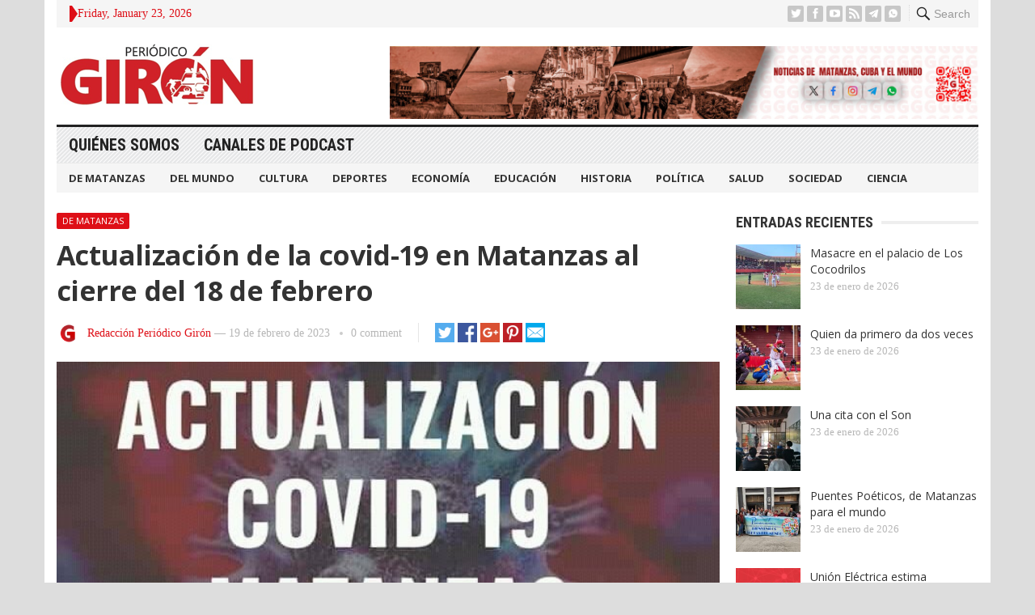

--- FILE ---
content_type: text/html; charset=UTF-8
request_url: https://giron.cu/2023/02/19/actualizacion-de-la-covid-19-en-matanzas-al-cierre-del-18-de-febrero/
body_size: 13247
content:
<!DOCTYPE html>
<html lang="es" prefix="og: https://ogp.me/ns#">
<head>
<meta charset="UTF-8">
<meta name="viewport" content="width=device-width, initial-scale=1">
<meta http-equiv="X-UA-Compatible" content="IE=edge">
<meta name="HandheldFriendly" content="true">
<link rel="profile" href="http://gmpg.org/xfn/11">

<!-- Optimización para motores de búsqueda de Rank Math -  https://rankmath.com/ -->
<title>Actualización de la covid-19 en Matanzas al cierre del 18 de febrero - Periódico Girón</title>
<meta name="description" content="Según el sitio web del Ministerio de Salud Pública de Cuba, al cierre del 18 de febrero de 2023 no se reportan casos positivos a la covid-19 en Matanzas."/>
<meta name="robots" content="follow, index, max-snippet:-1, max-video-preview:-1, max-image-preview:large"/>
<link rel="canonical" href="https://giron.cu/2023/02/19/actualizacion-de-la-covid-19-en-matanzas-al-cierre-del-18-de-febrero/" />
<meta property="og:locale" content="es_ES" />
<meta property="og:type" content="article" />
<meta property="og:title" content="Actualización de la covid-19 en Matanzas al cierre del 18 de febrero - Periódico Girón" />
<meta property="og:description" content="Según el sitio web del Ministerio de Salud Pública de Cuba, al cierre del 18 de febrero de 2023 no se reportan casos positivos a la covid-19 en Matanzas." />
<meta property="og:url" content="https://giron.cu/2023/02/19/actualizacion-de-la-covid-19-en-matanzas-al-cierre-del-18-de-febrero/" />
<meta property="og:site_name" content="Periódico Girón" />
<meta property="article:publisher" content="https://www.facebook.com/PeriodicoGiron/" />
<meta property="article:tag" content="covid-19" />
<meta property="article:tag" content="Cuba" />
<meta property="article:tag" content="Matanzas" />
<meta property="article:tag" content="minsap" />
<meta property="article:tag" content="Periódico Girón" />
<meta property="article:tag" content="salud" />
<meta property="article:section" content="De Matanzas" />
<meta property="og:updated_time" content="2023-02-19T10:59:56-05:00" />
<meta property="og:image" content="https://giron.cu/wp-content/uploads/2022/07/matanzas-covid-10.jpg" />
<meta property="og:image:secure_url" content="https://giron.cu/wp-content/uploads/2022/07/matanzas-covid-10.jpg" />
<meta property="og:image:width" content="680" />
<meta property="og:image:height" content="543" />
<meta property="og:image:alt" content="cierre" />
<meta property="og:image:type" content="image/jpeg" />
<meta property="article:published_time" content="2023-02-19T07:00:00-05:00" />
<meta property="article:modified_time" content="2023-02-19T10:59:56-05:00" />
<meta name="twitter:card" content="summary_large_image" />
<meta name="twitter:title" content="Actualización de la covid-19 en Matanzas al cierre del 18 de febrero - Periódico Girón" />
<meta name="twitter:description" content="Según el sitio web del Ministerio de Salud Pública de Cuba, al cierre del 18 de febrero de 2023 no se reportan casos positivos a la covid-19 en Matanzas." />
<meta name="twitter:site" content="@@PeriodicoGiron" />
<meta name="twitter:creator" content="@@PeriodicoGiron" />
<meta name="twitter:image" content="https://giron.cu/wp-content/uploads/2022/07/matanzas-covid-10.jpg" />
<meta name="twitter:label1" content="Escrito por" />
<meta name="twitter:data1" content="Redacción Periódico Girón" />
<meta name="twitter:label2" content="Tiempo de lectura" />
<meta name="twitter:data2" content="Menos de un minuto" />
<script type="application/ld+json" class="rank-math-schema">{"@context":"https://schema.org","@graph":[{"@type":["NewsMediaOrganization","Organization"],"@id":"https://giron.cu/#organization","name":"Peri\u00f3dico Gir\u00f3n","url":"https://giron.cu","sameAs":["https://www.facebook.com/PeriodicoGiron/","https://twitter.com/@PeriodicoGiron"],"email":"direccion@giron.cip.cu","description":"Noticias de Matanzas, Cuba y el mundo, an\u00e1lisis period\u00edstico y opini\u00f3n sobre todos los \u00e1mbitos de la sociedad matancera: cultura, deporte, econom\u00eda y pol\u00edtica"},{"@type":"WebSite","@id":"https://giron.cu/#website","url":"https://giron.cu","name":"Peri\u00f3dico Gir\u00f3n","publisher":{"@id":"https://giron.cu/#organization"},"inLanguage":"es"},{"@type":"ImageObject","@id":"https://giron.cu/wp-content/uploads/2022/07/matanzas-covid-10.jpg","url":"https://giron.cu/wp-content/uploads/2022/07/matanzas-covid-10.jpg","width":"680","height":"543","caption":"cierre","inLanguage":"es"},{"@type":"WebPage","@id":"https://giron.cu/2023/02/19/actualizacion-de-la-covid-19-en-matanzas-al-cierre-del-18-de-febrero/#webpage","url":"https://giron.cu/2023/02/19/actualizacion-de-la-covid-19-en-matanzas-al-cierre-del-18-de-febrero/","name":"Actualizaci\u00f3n de la covid-19 en Matanzas al cierre del 18 de febrero - Peri\u00f3dico Gir\u00f3n","datePublished":"2023-02-19T07:00:00-05:00","dateModified":"2023-02-19T10:59:56-05:00","isPartOf":{"@id":"https://giron.cu/#website"},"primaryImageOfPage":{"@id":"https://giron.cu/wp-content/uploads/2022/07/matanzas-covid-10.jpg"},"inLanguage":"es"},{"@type":"Person","@id":"https://giron.cu/author/periodicogiron/","name":"Redacci\u00f3n Peri\u00f3dico Gir\u00f3n","url":"https://giron.cu/author/periodicogiron/","image":{"@type":"ImageObject","@id":"https://giron.cu/wp-content/uploads/2023/09/cropped-g_giron-96x96.png","url":"https://giron.cu/wp-content/uploads/2023/09/cropped-g_giron-96x96.png","caption":"Redacci\u00f3n Peri\u00f3dico Gir\u00f3n","inLanguage":"es"},"worksFor":{"@id":"https://giron.cu/#organization"}},{"@type":"BlogPosting","headline":"Actualizaci\u00f3n de la covid-19 en Matanzas al cierre del 18 de febrero - Peri\u00f3dico Gir\u00f3n","datePublished":"2023-02-19T07:00:00-05:00","dateModified":"2023-02-19T10:59:56-05:00","articleSection":"De Matanzas, Salud","author":{"@id":"https://giron.cu/author/periodicogiron/","name":"Redacci\u00f3n Peri\u00f3dico Gir\u00f3n"},"publisher":{"@id":"https://giron.cu/#organization"},"description":"Seg\u00fan el sitio web del\u00a0Ministerio de Salud P\u00fablica de Cuba, al cierre del 18 de febrero de 2023 no se reportan casos positivos a la covid-19 en Matanzas.","name":"Actualizaci\u00f3n de la covid-19 en Matanzas al cierre del 18 de febrero - Peri\u00f3dico Gir\u00f3n","@id":"https://giron.cu/2023/02/19/actualizacion-de-la-covid-19-en-matanzas-al-cierre-del-18-de-febrero/#richSnippet","isPartOf":{"@id":"https://giron.cu/2023/02/19/actualizacion-de-la-covid-19-en-matanzas-al-cierre-del-18-de-febrero/#webpage"},"image":{"@id":"https://giron.cu/wp-content/uploads/2022/07/matanzas-covid-10.jpg"},"inLanguage":"es","mainEntityOfPage":{"@id":"https://giron.cu/2023/02/19/actualizacion-de-la-covid-19-en-matanzas-al-cierre-del-18-de-febrero/#webpage"}}]}</script>
<!-- /Plugin Rank Math WordPress SEO -->

<link rel='dns-prefetch' href='//fonts.googleapis.com' />
<link rel="alternate" type="application/rss+xml" title="Periódico Girón &raquo; Feed" href="https://giron.cu/feed/" />
<link rel="alternate" type="application/rss+xml" title="Periódico Girón &raquo; Feed de los comentarios" href="https://giron.cu/comments/feed/" />
<link rel="alternate" type="application/rss+xml" title="Periódico Girón &raquo; Comentario Actualización de la covid-19 en Matanzas al cierre del 18 de febrero del feed" href="https://giron.cu/2023/02/19/actualizacion-de-la-covid-19-en-matanzas-al-cierre-del-18-de-febrero/feed/" />
<script type="text/javascript">
/* <![CDATA[ */
window._wpemojiSettings = {"baseUrl":"https:\/\/s.w.org\/images\/core\/emoji\/15.0.3\/72x72\/","ext":".png","svgUrl":"https:\/\/s.w.org\/images\/core\/emoji\/15.0.3\/svg\/","svgExt":".svg","source":{"concatemoji":"https:\/\/giron.cu\/wp-includes\/js\/wp-emoji-release.min.js?ver=6.6.4"}};
/*! This file is auto-generated */
!function(i,n){var o,s,e;function c(e){try{var t={supportTests:e,timestamp:(new Date).valueOf()};sessionStorage.setItem(o,JSON.stringify(t))}catch(e){}}function p(e,t,n){e.clearRect(0,0,e.canvas.width,e.canvas.height),e.fillText(t,0,0);var t=new Uint32Array(e.getImageData(0,0,e.canvas.width,e.canvas.height).data),r=(e.clearRect(0,0,e.canvas.width,e.canvas.height),e.fillText(n,0,0),new Uint32Array(e.getImageData(0,0,e.canvas.width,e.canvas.height).data));return t.every(function(e,t){return e===r[t]})}function u(e,t,n){switch(t){case"flag":return n(e,"\ud83c\udff3\ufe0f\u200d\u26a7\ufe0f","\ud83c\udff3\ufe0f\u200b\u26a7\ufe0f")?!1:!n(e,"\ud83c\uddfa\ud83c\uddf3","\ud83c\uddfa\u200b\ud83c\uddf3")&&!n(e,"\ud83c\udff4\udb40\udc67\udb40\udc62\udb40\udc65\udb40\udc6e\udb40\udc67\udb40\udc7f","\ud83c\udff4\u200b\udb40\udc67\u200b\udb40\udc62\u200b\udb40\udc65\u200b\udb40\udc6e\u200b\udb40\udc67\u200b\udb40\udc7f");case"emoji":return!n(e,"\ud83d\udc26\u200d\u2b1b","\ud83d\udc26\u200b\u2b1b")}return!1}function f(e,t,n){var r="undefined"!=typeof WorkerGlobalScope&&self instanceof WorkerGlobalScope?new OffscreenCanvas(300,150):i.createElement("canvas"),a=r.getContext("2d",{willReadFrequently:!0}),o=(a.textBaseline="top",a.font="600 32px Arial",{});return e.forEach(function(e){o[e]=t(a,e,n)}),o}function t(e){var t=i.createElement("script");t.src=e,t.defer=!0,i.head.appendChild(t)}"undefined"!=typeof Promise&&(o="wpEmojiSettingsSupports",s=["flag","emoji"],n.supports={everything:!0,everythingExceptFlag:!0},e=new Promise(function(e){i.addEventListener("DOMContentLoaded",e,{once:!0})}),new Promise(function(t){var n=function(){try{var e=JSON.parse(sessionStorage.getItem(o));if("object"==typeof e&&"number"==typeof e.timestamp&&(new Date).valueOf()<e.timestamp+604800&&"object"==typeof e.supportTests)return e.supportTests}catch(e){}return null}();if(!n){if("undefined"!=typeof Worker&&"undefined"!=typeof OffscreenCanvas&&"undefined"!=typeof URL&&URL.createObjectURL&&"undefined"!=typeof Blob)try{var e="postMessage("+f.toString()+"("+[JSON.stringify(s),u.toString(),p.toString()].join(",")+"));",r=new Blob([e],{type:"text/javascript"}),a=new Worker(URL.createObjectURL(r),{name:"wpTestEmojiSupports"});return void(a.onmessage=function(e){c(n=e.data),a.terminate(),t(n)})}catch(e){}c(n=f(s,u,p))}t(n)}).then(function(e){for(var t in e)n.supports[t]=e[t],n.supports.everything=n.supports.everything&&n.supports[t],"flag"!==t&&(n.supports.everythingExceptFlag=n.supports.everythingExceptFlag&&n.supports[t]);n.supports.everythingExceptFlag=n.supports.everythingExceptFlag&&!n.supports.flag,n.DOMReady=!1,n.readyCallback=function(){n.DOMReady=!0}}).then(function(){return e}).then(function(){var e;n.supports.everything||(n.readyCallback(),(e=n.source||{}).concatemoji?t(e.concatemoji):e.wpemoji&&e.twemoji&&(t(e.twemoji),t(e.wpemoji)))}))}((window,document),window._wpemojiSettings);
/* ]]> */
</script>
<style id='wp-emoji-styles-inline-css' type='text/css'>

	img.wp-smiley, img.emoji {
		display: inline !important;
		border: none !important;
		box-shadow: none !important;
		height: 1em !important;
		width: 1em !important;
		margin: 0 0.07em !important;
		vertical-align: -0.1em !important;
		background: none !important;
		padding: 0 !important;
	}
</style>
<link rel='stylesheet' id='wp-block-library-css' href='https://giron.cu/wp-includes/css/dist/block-library/style.min.css?ver=6.6.4' type='text/css' media='all' />
<style id='rank-math-toc-block-style-inline-css' type='text/css'>
.wp-block-rank-math-toc-block nav ol{counter-reset:item}.wp-block-rank-math-toc-block nav ol li{display:block}.wp-block-rank-math-toc-block nav ol li:before{content:counters(item, ".") ". ";counter-increment:item}

</style>
<style id='classic-theme-styles-inline-css' type='text/css'>
/*! This file is auto-generated */
.wp-block-button__link{color:#fff;background-color:#32373c;border-radius:9999px;box-shadow:none;text-decoration:none;padding:calc(.667em + 2px) calc(1.333em + 2px);font-size:1.125em}.wp-block-file__button{background:#32373c;color:#fff;text-decoration:none}
</style>
<style id='global-styles-inline-css' type='text/css'>
:root{--wp--preset--aspect-ratio--square: 1;--wp--preset--aspect-ratio--4-3: 4/3;--wp--preset--aspect-ratio--3-4: 3/4;--wp--preset--aspect-ratio--3-2: 3/2;--wp--preset--aspect-ratio--2-3: 2/3;--wp--preset--aspect-ratio--16-9: 16/9;--wp--preset--aspect-ratio--9-16: 9/16;--wp--preset--color--black: #000000;--wp--preset--color--cyan-bluish-gray: #abb8c3;--wp--preset--color--white: #ffffff;--wp--preset--color--pale-pink: #f78da7;--wp--preset--color--vivid-red: #cf2e2e;--wp--preset--color--luminous-vivid-orange: #ff6900;--wp--preset--color--luminous-vivid-amber: #fcb900;--wp--preset--color--light-green-cyan: #7bdcb5;--wp--preset--color--vivid-green-cyan: #00d084;--wp--preset--color--pale-cyan-blue: #8ed1fc;--wp--preset--color--vivid-cyan-blue: #0693e3;--wp--preset--color--vivid-purple: #9b51e0;--wp--preset--gradient--vivid-cyan-blue-to-vivid-purple: linear-gradient(135deg,rgba(6,147,227,1) 0%,rgb(155,81,224) 100%);--wp--preset--gradient--light-green-cyan-to-vivid-green-cyan: linear-gradient(135deg,rgb(122,220,180) 0%,rgb(0,208,130) 100%);--wp--preset--gradient--luminous-vivid-amber-to-luminous-vivid-orange: linear-gradient(135deg,rgba(252,185,0,1) 0%,rgba(255,105,0,1) 100%);--wp--preset--gradient--luminous-vivid-orange-to-vivid-red: linear-gradient(135deg,rgba(255,105,0,1) 0%,rgb(207,46,46) 100%);--wp--preset--gradient--very-light-gray-to-cyan-bluish-gray: linear-gradient(135deg,rgb(238,238,238) 0%,rgb(169,184,195) 100%);--wp--preset--gradient--cool-to-warm-spectrum: linear-gradient(135deg,rgb(74,234,220) 0%,rgb(151,120,209) 20%,rgb(207,42,186) 40%,rgb(238,44,130) 60%,rgb(251,105,98) 80%,rgb(254,248,76) 100%);--wp--preset--gradient--blush-light-purple: linear-gradient(135deg,rgb(255,206,236) 0%,rgb(152,150,240) 100%);--wp--preset--gradient--blush-bordeaux: linear-gradient(135deg,rgb(254,205,165) 0%,rgb(254,45,45) 50%,rgb(107,0,62) 100%);--wp--preset--gradient--luminous-dusk: linear-gradient(135deg,rgb(255,203,112) 0%,rgb(199,81,192) 50%,rgb(65,88,208) 100%);--wp--preset--gradient--pale-ocean: linear-gradient(135deg,rgb(255,245,203) 0%,rgb(182,227,212) 50%,rgb(51,167,181) 100%);--wp--preset--gradient--electric-grass: linear-gradient(135deg,rgb(202,248,128) 0%,rgb(113,206,126) 100%);--wp--preset--gradient--midnight: linear-gradient(135deg,rgb(2,3,129) 0%,rgb(40,116,252) 100%);--wp--preset--font-size--small: 13px;--wp--preset--font-size--medium: 20px;--wp--preset--font-size--large: 36px;--wp--preset--font-size--x-large: 42px;--wp--preset--spacing--20: 0.44rem;--wp--preset--spacing--30: 0.67rem;--wp--preset--spacing--40: 1rem;--wp--preset--spacing--50: 1.5rem;--wp--preset--spacing--60: 2.25rem;--wp--preset--spacing--70: 3.38rem;--wp--preset--spacing--80: 5.06rem;--wp--preset--shadow--natural: 6px 6px 9px rgba(0, 0, 0, 0.2);--wp--preset--shadow--deep: 12px 12px 50px rgba(0, 0, 0, 0.4);--wp--preset--shadow--sharp: 6px 6px 0px rgba(0, 0, 0, 0.2);--wp--preset--shadow--outlined: 6px 6px 0px -3px rgba(255, 255, 255, 1), 6px 6px rgba(0, 0, 0, 1);--wp--preset--shadow--crisp: 6px 6px 0px rgba(0, 0, 0, 1);}:where(.is-layout-flex){gap: 0.5em;}:where(.is-layout-grid){gap: 0.5em;}body .is-layout-flex{display: flex;}.is-layout-flex{flex-wrap: wrap;align-items: center;}.is-layout-flex > :is(*, div){margin: 0;}body .is-layout-grid{display: grid;}.is-layout-grid > :is(*, div){margin: 0;}:where(.wp-block-columns.is-layout-flex){gap: 2em;}:where(.wp-block-columns.is-layout-grid){gap: 2em;}:where(.wp-block-post-template.is-layout-flex){gap: 1.25em;}:where(.wp-block-post-template.is-layout-grid){gap: 1.25em;}.has-black-color{color: var(--wp--preset--color--black) !important;}.has-cyan-bluish-gray-color{color: var(--wp--preset--color--cyan-bluish-gray) !important;}.has-white-color{color: var(--wp--preset--color--white) !important;}.has-pale-pink-color{color: var(--wp--preset--color--pale-pink) !important;}.has-vivid-red-color{color: var(--wp--preset--color--vivid-red) !important;}.has-luminous-vivid-orange-color{color: var(--wp--preset--color--luminous-vivid-orange) !important;}.has-luminous-vivid-amber-color{color: var(--wp--preset--color--luminous-vivid-amber) !important;}.has-light-green-cyan-color{color: var(--wp--preset--color--light-green-cyan) !important;}.has-vivid-green-cyan-color{color: var(--wp--preset--color--vivid-green-cyan) !important;}.has-pale-cyan-blue-color{color: var(--wp--preset--color--pale-cyan-blue) !important;}.has-vivid-cyan-blue-color{color: var(--wp--preset--color--vivid-cyan-blue) !important;}.has-vivid-purple-color{color: var(--wp--preset--color--vivid-purple) !important;}.has-black-background-color{background-color: var(--wp--preset--color--black) !important;}.has-cyan-bluish-gray-background-color{background-color: var(--wp--preset--color--cyan-bluish-gray) !important;}.has-white-background-color{background-color: var(--wp--preset--color--white) !important;}.has-pale-pink-background-color{background-color: var(--wp--preset--color--pale-pink) !important;}.has-vivid-red-background-color{background-color: var(--wp--preset--color--vivid-red) !important;}.has-luminous-vivid-orange-background-color{background-color: var(--wp--preset--color--luminous-vivid-orange) !important;}.has-luminous-vivid-amber-background-color{background-color: var(--wp--preset--color--luminous-vivid-amber) !important;}.has-light-green-cyan-background-color{background-color: var(--wp--preset--color--light-green-cyan) !important;}.has-vivid-green-cyan-background-color{background-color: var(--wp--preset--color--vivid-green-cyan) !important;}.has-pale-cyan-blue-background-color{background-color: var(--wp--preset--color--pale-cyan-blue) !important;}.has-vivid-cyan-blue-background-color{background-color: var(--wp--preset--color--vivid-cyan-blue) !important;}.has-vivid-purple-background-color{background-color: var(--wp--preset--color--vivid-purple) !important;}.has-black-border-color{border-color: var(--wp--preset--color--black) !important;}.has-cyan-bluish-gray-border-color{border-color: var(--wp--preset--color--cyan-bluish-gray) !important;}.has-white-border-color{border-color: var(--wp--preset--color--white) !important;}.has-pale-pink-border-color{border-color: var(--wp--preset--color--pale-pink) !important;}.has-vivid-red-border-color{border-color: var(--wp--preset--color--vivid-red) !important;}.has-luminous-vivid-orange-border-color{border-color: var(--wp--preset--color--luminous-vivid-orange) !important;}.has-luminous-vivid-amber-border-color{border-color: var(--wp--preset--color--luminous-vivid-amber) !important;}.has-light-green-cyan-border-color{border-color: var(--wp--preset--color--light-green-cyan) !important;}.has-vivid-green-cyan-border-color{border-color: var(--wp--preset--color--vivid-green-cyan) !important;}.has-pale-cyan-blue-border-color{border-color: var(--wp--preset--color--pale-cyan-blue) !important;}.has-vivid-cyan-blue-border-color{border-color: var(--wp--preset--color--vivid-cyan-blue) !important;}.has-vivid-purple-border-color{border-color: var(--wp--preset--color--vivid-purple) !important;}.has-vivid-cyan-blue-to-vivid-purple-gradient-background{background: var(--wp--preset--gradient--vivid-cyan-blue-to-vivid-purple) !important;}.has-light-green-cyan-to-vivid-green-cyan-gradient-background{background: var(--wp--preset--gradient--light-green-cyan-to-vivid-green-cyan) !important;}.has-luminous-vivid-amber-to-luminous-vivid-orange-gradient-background{background: var(--wp--preset--gradient--luminous-vivid-amber-to-luminous-vivid-orange) !important;}.has-luminous-vivid-orange-to-vivid-red-gradient-background{background: var(--wp--preset--gradient--luminous-vivid-orange-to-vivid-red) !important;}.has-very-light-gray-to-cyan-bluish-gray-gradient-background{background: var(--wp--preset--gradient--very-light-gray-to-cyan-bluish-gray) !important;}.has-cool-to-warm-spectrum-gradient-background{background: var(--wp--preset--gradient--cool-to-warm-spectrum) !important;}.has-blush-light-purple-gradient-background{background: var(--wp--preset--gradient--blush-light-purple) !important;}.has-blush-bordeaux-gradient-background{background: var(--wp--preset--gradient--blush-bordeaux) !important;}.has-luminous-dusk-gradient-background{background: var(--wp--preset--gradient--luminous-dusk) !important;}.has-pale-ocean-gradient-background{background: var(--wp--preset--gradient--pale-ocean) !important;}.has-electric-grass-gradient-background{background: var(--wp--preset--gradient--electric-grass) !important;}.has-midnight-gradient-background{background: var(--wp--preset--gradient--midnight) !important;}.has-small-font-size{font-size: var(--wp--preset--font-size--small) !important;}.has-medium-font-size{font-size: var(--wp--preset--font-size--medium) !important;}.has-large-font-size{font-size: var(--wp--preset--font-size--large) !important;}.has-x-large-font-size{font-size: var(--wp--preset--font-size--x-large) !important;}
:where(.wp-block-post-template.is-layout-flex){gap: 1.25em;}:where(.wp-block-post-template.is-layout-grid){gap: 1.25em;}
:where(.wp-block-columns.is-layout-flex){gap: 2em;}:where(.wp-block-columns.is-layout-grid){gap: 2em;}
:root :where(.wp-block-pullquote){font-size: 1.5em;line-height: 1.6;}
</style>
<link rel='stylesheet' id='demo_fonts-css' href='//fonts.googleapis.com/css?family=Open+Sans%3Aregular%2Citalic%2C700|Roboto+Condensed%3Aregular%2Citalic%2C700%26subset%3Dlatin%2C' type='text/css' media='screen' />
<link rel='stylesheet' id='advanced_magazine_pro-style-css' href='https://giron.cu/wp-content/themes/advanced-magazine-pro-1/style.css?ver=20180523' type='text/css' media='all' />
<link rel='stylesheet' id='genericons-style-css' href='https://giron.cu/wp-content/themes/advanced-magazine-pro-1/genericons/genericons.css?ver=6.6.4' type='text/css' media='all' />
<link rel='stylesheet' id='responsive-style-css' href='https://giron.cu/wp-content/themes/advanced-magazine-pro-1/responsive.css?ver=20170808' type='text/css' media='all' />
<script type="text/javascript" src="https://giron.cu/wp-includes/js/jquery/jquery.min.js?ver=3.7.1" id="jquery-core-js"></script>
<script type="text/javascript" src="https://giron.cu/wp-includes/js/jquery/jquery-migrate.min.js?ver=3.4.1" id="jquery-migrate-js"></script>
<link rel="https://api.w.org/" href="https://giron.cu/wp-json/" /><link rel="alternate" title="JSON" type="application/json" href="https://giron.cu/wp-json/wp/v2/posts/24191" /><link rel="EditURI" type="application/rsd+xml" title="RSD" href="https://giron.cu/xmlrpc.php?rsd" />
<meta name="generator" content="WordPress 6.6.4" />
<link rel='shortlink' href='https://giron.cu/?p=24191' />
<link rel="alternate" title="oEmbed (JSON)" type="application/json+oembed" href="https://giron.cu/wp-json/oembed/1.0/embed?url=https%3A%2F%2Fgiron.cu%2F2023%2F02%2F19%2Factualizacion-de-la-covid-19-en-matanzas-al-cierre-del-18-de-febrero%2F" />
<link rel="alternate" title="oEmbed (XML)" type="text/xml+oembed" href="https://giron.cu/wp-json/oembed/1.0/embed?url=https%3A%2F%2Fgiron.cu%2F2023%2F02%2F19%2Factualizacion-de-la-covid-19-en-matanzas-al-cierre-del-18-de-febrero%2F&#038;format=xml" />
<link rel="shortcut icon" type="image/png" href="https://giron.cu/wp-content/themes/advanced-magazine-pro-1/assets/favicon.png" />
<style type="text/css" media="all">
	body,
	h1,h2,h3,h4,h5,h6,
	.breadcrumbs h3,
	.section-header h3,
	label,
	input,
	input[type="text"],
	input[type="email"],
	input[type="url"],
	input[type="search"],
	input[type="password"],
	textarea,
	button,
	.btn,
	input[type="submit"],
	input[type="reset"],
	input[type="button"],
	table,
	#primary-menu li li a,
	.sidebar .widget_ad .widget-title,
	.site-footer .widget_ad .widget-title {
		font-family: "Open Sans", "Helvetica Neue", Helvetica, Arial, sans-serif;
	}
	.sidebar .widget_ad_mod .widget-title,
	.site-footer .widget_ad_mod .widget-title {
		font-family: "Open Sans", "Helvetica Neue", Helvetica, Arial, sans-serif;
	}
	#primary-menu li a,
	h3.section-heading,
	.widget-title,
	.breadcrumbs h3,
	button,
	.btn,
	input[type="submit"],
	input[type="reset"],
	input[type="button"] {
		font-family: "Roboto Condensed", "Helvetica Neue", Helvetica, Arial, sans-serif;
	}
	a,
	a:visited,
	a:hover,
	.site-title a:hover,
	#primary-bar.bar-1 #primary-menu li a:hover,
	.mobile-menu ul li a:hover,	
	.entry-meta a,
	.edit-link a,
	.comment-reply-title small a:hover,
	.entry-content a,
	.entry-content a:visited,
	.page-content a,
	.page-content a:visited,
	.pagination .page-numbers.current,
	.content-block .section-heading h3 a,
	.content-block .section-heading h3 a:visited,
	.pagination .page-numbers:hover,	
	.sidebar .widget a:hover,
	.site-footer .widget a:hover,
	.sidebar .widget ul li a:hover,
	.site-footer .widget ul li a:hover,
	.entry-related .hentry .entry-title a:hover,
	.author-box .author-name span a:hover,
	.entry-tags .tag-links a:hover:before,
	.widget_tag_cloud .tagcloud a:hover:before,
	.entry-content a:hover,
	.page-content a:hover,
	.content-block .section-heading h3 a:hover,
	.content-block .section-heading .section-more-link a:hover,
	.entry-meta .entry-comment a:hover,
	.entry-title a:hover,
	.page-content ul li:before,
	.entry-content ul li:before,
	.site-footer.footer-light .footer-nav li a:hover,
	.site-footer.footer-dark .footer-nav li a:hover,
	.site-footer.footer-light #site-bottom .site-info a:hover,
	.site-footer.footer-dark #site-bottom .site-info a:hover,
	h3.section-heading,
	h3.section-heading a,
	.three-column-block .column-one .hentry a:hover .entry-title,
	#site-bottom .site-info a:hover,
	.header-date,
	.search-button .genericon:hover,
	.search-button .genericon.active, 
	.slogan h4 {
		color: #de0f17;
	}
	.mobile-menu-icon .menu-icon-close,
	.mobile-menu-icon .menu-icon-open,
	.more-button a,
	.more-button a:hover,
	.entry-header .entry-category-icon a,
	.three-column-block .column-one h3.section-heading ,
	.header-date .arrow-right:before,
	.header-search .search-submit,
	button,
	.btn,
	input[type="submit"],
	input[type="reset"],
	input[type="button"],
	button:hover,
	.btn:hover,
	input[type="reset"]:hover,
	input[type="submit"]:hover,
	input[type="button"]:hover	 {
		background-color: #de0f17;
	}
	.my-pager a:hover,
	.my-pager a.active,
	.header-search .search-submit {
		border-color: #de0f17;
	}
	#primary-bar.bar-2 {
		background-color: #ffffff;
	}
</style>
</head>

<body class="post-template-default single single-post postid-24191 single-format-standard group-blog">

<div id="page" class="site">

	<header id="masthead" class="site-header clear">

		<div id="top-bar" class="container clear">

			<div class="header-main-div">

				<div class="headerdiv1">
					<span class="header-date">
						<span class="arrow-right"></span> Friday, January 23, 2026					</span>


					<span class="header-social ">

													<a class="twitter" href="https://twitter.com/periodicogiron"><img src="https://giron.cu/wp-content/themes/advanced-magazine-pro-1/assets/img/icon-twitter-white.png" alt="Twitter"></a>
						
													<a class="facebook" href="https://www.facebook.com/PeriodicoGiron/"><img src="https://giron.cu/wp-content/themes/advanced-magazine-pro-1/assets/img/icon-facebook-white.png" alt="Facebook"></a>
						
												
													<a target="_blank" class="youtube" href="https://www.youtube.com/PeriodicoGiron"><img src="https://giron.cu/wp-content/themes/advanced-magazine-pro-1/assets/img/icon-youtube-white.png" alt="YouTube"></a>
						
						
												
													<a target="_blank" class="rss" href="http://www.giron.cu/index.php/feed/"><img src="https://giron.cu/wp-content/themes/advanced-magazine-pro-1/assets/img/icon-rss-white.png" alt="RSS"></a>
							
						
													<a target="_blank" class="telegram" href="https://t.me/gironcu%20"><img src="https://giron.cu/wp-content/themes/advanced-magazine-pro-1/assets/img/icons8-telegram-app-50.png" alt="Telegram"></a>
						
													<a target="_blank" class="whatsapp" href="https://chat.whatsapp.com/EfdTTmCEXu67GXEluZh7sq"><img src="https://giron.cu/wp-content/themes/advanced-magazine-pro-1/assets/img/icons8-whatsapp-32.png" alt="Whatsapp"></a>
						
					</span>
				</div>

				<div class="headerdiv2">
										
					<span class="search-button">
						<span class="genericon genericon-search"> <strong>Search</strong></span>
						<span class="genericon genericon-close"> <strong>Search</strong></span>			
					</span>

					<div class="header-search">
						<form id="searchform" method="get" action="https://giron.cu/">
							<input type="search" name="s" class="search-input" placeholder="Enter keywords..." autocomplete="off">
							<button type="submit" class="search-submit">Go</button>		
						</form>
					</div><!-- .header-search -->

							

					
					

					
					<span class="mobile-menu-icon">
						<span class="menu-icon-open">Menu</span>
						<span class="menu-icon-close"><span class="genericon genericon-close"></span></span>		
					</span>		
				</div>

			</div>	

		</div><!-- #top-bar -->

		<div class="site-start clear header-2">

			<div class="container" style="display: flex; align-items: center; justify-content: space-between">

			<div class="site-branding">

								
				<div id="logo">
					<span class="helper"></span>
					<a href="https://giron.cu/" rel="home">
						<img src="http://giron.cu/wp-content/uploads/2022/01/logo.png" alt=""/>
					</a>
				</div><!-- #logo -->

				
			</div><!-- .site-branding -->

			
				<div id="block-7" class="header-ad-mod widget_block widget_media_image">
<figure class="wp-block-image size-full"><img fetchpriority="high" decoding="async" width="2560" height="316" src="https://giron.cu/wp-content/uploads/2025/06/Mesa-de-trabajo-1Banner-fijo-scaled.jpg" alt="" class="wp-image-83339" srcset="https://giron.cu/wp-content/uploads/2025/06/Mesa-de-trabajo-1Banner-fijo-scaled.jpg 2560w, https://giron.cu/wp-content/uploads/2025/06/Mesa-de-trabajo-1Banner-fijo-300x37.jpg 300w, https://giron.cu/wp-content/uploads/2025/06/Mesa-de-trabajo-1Banner-fijo-1024x127.jpg 1024w, https://giron.cu/wp-content/uploads/2025/06/Mesa-de-trabajo-1Banner-fijo-768x95.jpg 768w, https://giron.cu/wp-content/uploads/2025/06/Mesa-de-trabajo-1Banner-fijo-1536x190.jpg 1536w, https://giron.cu/wp-content/uploads/2025/06/Mesa-de-trabajo-1Banner-fijo-2048x253.jpg 2048w" sizes="(max-width: 2560px) 100vw, 2560px" /></figure>
</div>				<!-- <div style="width: 728px; height: 90px">
					<a href="https://google.com">
						<img src="http://localhost/wordpress/wp-content/uploads/2022/03/codigo.jpg" alt="image" height="90" width="728">
					</a>
				</div> -->

						
			</div><!-- .container -->

		</div><!-- .site-start -->

		<div id="primary-bar" class="container clear bar-1">

			<nav id="primary-nav" class="primary-navigation">

				<div class="menu-principal-container"><ul id="primary-menu" class="sf-menu"><li id="menu-item-176" class="menu-item menu-item-type-post_type menu-item-object-page menu-item-176"><a href="https://giron.cu/periodico-giron-quienes-somos/">Quiénes somos</a></li>
<li id="menu-item-243" class="menu-item menu-item-type-post_type menu-item-object-page menu-item-243"><a href="https://giron.cu/canal-de-podcast-del-periodico-giron/">Canales de PodCast</a></li>
</ul></div>
			</nav><!-- #primary-nav -->

		</div><!-- .primary-bar -->

		<div id="secondary-bar" class="container clear">

			<nav id="secondary-nav" class="secondary-navigation">

				<div class="menu-secundario-container"><ul id="secondary-menu" class="sf-menu"><li id="menu-item-16" class="menu-item menu-item-type-taxonomy menu-item-object-category current-post-ancestor current-menu-parent current-post-parent menu-item-16"><a href="https://giron.cu/category/de-matanzas/">De Matanzas</a></li>
<li id="menu-item-17" class="menu-item menu-item-type-taxonomy menu-item-object-category menu-item-17"><a href="https://giron.cu/category/del-mundo/">Del mundo</a></li>
<li id="menu-item-18" class="menu-item menu-item-type-taxonomy menu-item-object-category menu-item-18"><a href="https://giron.cu/category/cultura/">Cultura</a></li>
<li id="menu-item-19" class="menu-item menu-item-type-taxonomy menu-item-object-category menu-item-19"><a href="https://giron.cu/category/deportes/">Deportes</a></li>
<li id="menu-item-20" class="menu-item menu-item-type-taxonomy menu-item-object-category menu-item-20"><a href="https://giron.cu/category/economia/">Economía</a></li>
<li id="menu-item-21" class="menu-item menu-item-type-taxonomy menu-item-object-category menu-item-21"><a href="https://giron.cu/category/educacion/">Educación</a></li>
<li id="menu-item-22" class="menu-item menu-item-type-taxonomy menu-item-object-category menu-item-22"><a href="https://giron.cu/category/historia/">Historia</a></li>
<li id="menu-item-23" class="menu-item menu-item-type-taxonomy menu-item-object-category menu-item-23"><a href="https://giron.cu/category/politica/">Política</a></li>
<li id="menu-item-24" class="menu-item menu-item-type-taxonomy menu-item-object-category current-post-ancestor current-menu-parent current-post-parent menu-item-24"><a href="https://giron.cu/category/salud/">Salud</a></li>
<li id="menu-item-25" class="menu-item menu-item-type-taxonomy menu-item-object-category menu-item-25"><a href="https://giron.cu/category/sociedad/">Sociedad</a></li>
<li id="menu-item-92980" class="menu-item menu-item-type-taxonomy menu-item-object-category menu-item-92980"><a href="https://giron.cu/category/ciencia/">Ciencia</a></li>
</ul></div>
			</nav><!-- #secondary-nav -->	

		</div><!-- #secondary-bar -->			

		<div class="mobile-menu clear">

			<div class="container">

			<div class="menu-left"><h3>Categories</h3><div class="menu-principal-container"><ul id="primary-mobile-menu" class=""><li class="menu-item menu-item-type-post_type menu-item-object-page menu-item-176"><a href="https://giron.cu/periodico-giron-quienes-somos/">Quiénes somos</a></li>
<li class="menu-item menu-item-type-post_type menu-item-object-page menu-item-243"><a href="https://giron.cu/canal-de-podcast-del-periodico-giron/">Canales de PodCast</a></li>
</ul></div></div><div class="menu-right"><h3>Pages</h3><div class="menu-secundario-container"><ul id="secondary-mobile-menu" class=""><li class="menu-item menu-item-type-taxonomy menu-item-object-category current-post-ancestor current-menu-parent current-post-parent menu-item-16"><a href="https://giron.cu/category/de-matanzas/">De Matanzas</a></li>
<li class="menu-item menu-item-type-taxonomy menu-item-object-category menu-item-17"><a href="https://giron.cu/category/del-mundo/">Del mundo</a></li>
<li class="menu-item menu-item-type-taxonomy menu-item-object-category menu-item-18"><a href="https://giron.cu/category/cultura/">Cultura</a></li>
<li class="menu-item menu-item-type-taxonomy menu-item-object-category menu-item-19"><a href="https://giron.cu/category/deportes/">Deportes</a></li>
<li class="menu-item menu-item-type-taxonomy menu-item-object-category menu-item-20"><a href="https://giron.cu/category/economia/">Economía</a></li>
<li class="menu-item menu-item-type-taxonomy menu-item-object-category menu-item-21"><a href="https://giron.cu/category/educacion/">Educación</a></li>
<li class="menu-item menu-item-type-taxonomy menu-item-object-category menu-item-22"><a href="https://giron.cu/category/historia/">Historia</a></li>
<li class="menu-item menu-item-type-taxonomy menu-item-object-category menu-item-23"><a href="https://giron.cu/category/politica/">Política</a></li>
<li class="menu-item menu-item-type-taxonomy menu-item-object-category current-post-ancestor current-menu-parent current-post-parent menu-item-24"><a href="https://giron.cu/category/salud/">Salud</a></li>
<li class="menu-item menu-item-type-taxonomy menu-item-object-category menu-item-25"><a href="https://giron.cu/category/sociedad/">Sociedad</a></li>
<li class="menu-item menu-item-type-taxonomy menu-item-object-category menu-item-92980"><a href="https://giron.cu/category/ciencia/">Ciencia</a></li>
</ul></div></div>
			</div><!-- .container -->

		</div><!-- .mobile-menu -->	

	</header><!-- #masthead -->

	<div id="content" class="site-content container clear">

	<div id="primary" class="content-area">

		<main id="main" class="site-main" >

		
<article id="post-24191" class="post-24191 post type-post status-publish format-standard has-post-thumbnail hentry category-de-matanzas category-salud tag-covid-19 tag-cuba tag-matanzas tag-minsap tag-periodico-giron tag-salud">
	<header class="entry-header clear">
	
		<div class="entry-category-icon"><a href="https://giron.cu/category/de-matanzas/" title="View all posts in De Matanzas" >De Matanzas</a> </div>

		<h1 class="entry-title">Actualización de la covid-19 en Matanzas al cierre del 18 de febrero</h1>
		<div class="entry-meta clear">

	<span class="entry-author"><a href="https://giron.cu/author/periodicogiron/"><img alt='Periódico Girón' src='https://giron.cu/wp-content/uploads/2023/09/cropped-g_giron-48x48.png' srcset='https://giron.cu/wp-content/uploads/2023/09/cropped-g_giron-96x96.png 2x' class='avatar avatar-48 photo' height='48' width='48' decoding='async'/></a> <a href="https://giron.cu/author/periodicogiron/" title="Entradas de Redacción Periódico Girón" rel="author">Redacción Periódico Girón</a> &#8212; </span> 
	<span class="entry-date">19 de febrero de 2023</span>

	<span class='entry-comment'><a href="https://giron.cu/2023/02/19/actualizacion-de-la-covid-19-en-matanzas-al-cierre-del-18-de-febrero/#respond" class="comments-link" >0 comment</a></span>
	
</div><!-- .entry-meta -->
		
		<div class="social-share-icons">

	<a href="https://twitter.com/intent/tweet?text=Actualizaci%C3%B3n+de+la+covid-19+en+Matanzas+al+cierre+del+18+de+febrero&amp;url=https%3A%2F%2Fgiron.cu%2F2023%2F02%2F19%2Factualizacion-de-la-covid-19-en-matanzas-al-cierre-del-18-de-febrero%2F" target="_blank"><img src="https://giron.cu/wp-content/themes/advanced-magazine-pro-1/assets/img/icon-twitter-square.png" alt=""/></a>

	<a href="https://www.facebook.com/sharer/sharer.php?u=https%3A%2F%2Fgiron.cu%2F2023%2F02%2F19%2Factualizacion-de-la-covid-19-en-matanzas-al-cierre-del-18-de-febrero%2F" target="_blank"><img src="https://giron.cu/wp-content/themes/advanced-magazine-pro-1/assets/img/icon-facebook-square.png" alt=""/></a>

	<a href="https://plus.google.com/share?url=https%3A%2F%2Fgiron.cu%2F2023%2F02%2F19%2Factualizacion-de-la-covid-19-en-matanzas-al-cierre-del-18-de-febrero%2F" target="_blank"><img src="https://giron.cu/wp-content/themes/advanced-magazine-pro-1/assets/img/icon-google-plus-square.png" alt=""/></a>

	<a href="https://pinterest.com/pin/create/button/?url=https%3A%2F%2Fgiron.cu%2F2023%2F02%2F19%2Factualizacion-de-la-covid-19-en-matanzas-al-cierre-del-18-de-febrero%2F&amp;media=https%3A%2F%2Fgiron.cu%2Fwp-content%2Fuploads%2F2022%2F07%2Fmatanzas-covid-10.jpg" target="_blank"><img src="https://giron.cu/wp-content/themes/advanced-magazine-pro-1/assets/img/icon-pinterest-square.png" alt=""/></a>

	<a href="mailto:?subject=Actualizaci%C3%B3n%20de%20la%20covid-19%20en%20Matanzas%20al%20cierre%20del%2018%20de%20febrero&body=https://giron.cu/2023/02/19/actualizacion-de-la-covid-19-en-matanzas-al-cierre-del-18-de-febrero/" target="_blank"><img src="https://giron.cu/wp-content/themes/advanced-magazine-pro-1/assets/img/icon-mail-square.png" alt=""/></a>

</div>
	</header><!-- .entry-header -->

	<div class="entry-content">
		<img width="680" height="500" src="https://giron.cu/wp-content/uploads/2022/07/matanzas-covid-10-680x500.jpg" class="attachment-single_thumb size-single_thumb wp-post-image" alt="cierre" decoding="async" />	
		
<p>Según el sitio web del <strong><a href="https://salud.msp.gob.cu/parte-de-cierre-del-dia-18-de-febrero-a-las-12-de-la-noche-3/" target="_blank" rel="noreferrer noopener">Ministerio de Salud Pública de Cuba</a></strong>, al cierre del 18 de febrero de 2023 no se reportan casos positivos a la covid-19 en Matanzas.</p>



<blockquote class="twitter-tweet"><p lang="es" dir="ltr">Se confirman 5 nuevos casos de <a href="https://twitter.com/hashtag/COVID19?src=hash&amp;ref_src=twsrc%5Etfw" target="_blank" rel="noopener">#COVID19</a>, para un acumulado de 1 112 548 positivos.<br><br>➡ 20 casos activos<br>➡ 20 evolución clínica estable<br>➡️ 0 en estado crítico <br>➡️ 0 en estado grave <br>➡️ 8 530 fallecidos<br>➡️1 103 939 recuperados<br>➡️ 2 evacuados<br><br>👉 <a href="https://t.co/oEmn7HOn3K" target="_blank">https://t.co/oEmn7HOn3K</a> <a href="https://t.co/0kKmvc8eFa" target="_blank">pic.twitter.com/0kKmvc8eFa</a></p>&mdash; Ministerio de Salud Pública de Cuba (@MINSAPCuba) <a href="https://twitter.com/MINSAPCuba/status/1627300438956466177?ref_src=twsrc%5Etfw" target="_blank" rel="noopener">February 19, 2023</a></blockquote> <script async src="https://platform.twitter.com/widgets.js" charset="utf-8"></script> 



<p></p>



<p></p>



<p></p>



<p></p>
	</div><!-- .entry-content -->

	<span class="entry-tags">

		<span class="tag-links"> <a href="https://giron.cu/tag/covid-19/" rel="tag">covid-19</a> <a href="https://giron.cu/tag/cuba/" rel="tag">Cuba</a> <a href="https://giron.cu/tag/matanzas/" rel="tag">Matanzas</a> <a href="https://giron.cu/tag/minsap/" rel="tag">minsap</a> <a href="https://giron.cu/tag/periodico-giron/" rel="tag">Periódico Girón</a> <a href="https://giron.cu/tag/salud/" rel="tag">salud</a></span>			
			</span><!-- .entry-tags -->

</article><!-- #post-## -->



		<div class="entry-related clear">
			<h3>Recomendado para usted</h3>
			<div class="related-loop clear">
														<div class="hentry">
													<a class="thumbnail-link" href="https://giron.cu/2026/01/23/puentes-poeticos-de-matanzas-para-el-mundo/">
								<div class="thumbnail-wrap">
									<img width="300" height="200" src="https://giron.cu/wp-content/uploads/2026/01/Festival-Puentes-Poeticos-en-Matanzas-300x200.jpeg" class="attachment-post_thumb size-post_thumb wp-post-image" alt="Puentes Poéticos, de Matanzas para el mundo" decoding="async" loading="lazy" srcset="https://giron.cu/wp-content/uploads/2026/01/Festival-Puentes-Poeticos-en-Matanzas-300x200.jpeg 300w, https://giron.cu/wp-content/uploads/2026/01/Festival-Puentes-Poeticos-en-Matanzas-720x480.jpeg 720w, https://giron.cu/wp-content/uploads/2026/01/Festival-Puentes-Poeticos-en-Matanzas-600x400.jpeg 600w, https://giron.cu/wp-content/uploads/2026/01/Festival-Puentes-Poeticos-en-Matanzas-150x100.jpeg 150w" sizes="(max-width: 300px) 100vw, 300px" />								</div><!-- .thumbnail-wrap -->
							</a>
										
						<h2 class="entry-title"><a href="https://giron.cu/2026/01/23/puentes-poeticos-de-matanzas-para-el-mundo/">Puentes Poéticos, de Matanzas para el mundo</a></h2>
					</div><!-- .grid -->
														<div class="hentry">
													<a class="thumbnail-link" href="https://giron.cu/2026/01/22/cocodrilos-duda-y-certezas-de-un-campeonato/">
								<div class="thumbnail-wrap">
									<img width="300" height="200" src="https://giron.cu/wp-content/uploads/2026/01/Cocodrilos-vs-Gallos-1er-Juego-Play-Off-6-300x200.jpg" class="attachment-post_thumb size-post_thumb wp-post-image" alt="Los Cocodrilos de Matanzas comienzan ganando en casa, tras derrotar a Los Gallos. Foto: Raúl Navarro" decoding="async" loading="lazy" srcset="https://giron.cu/wp-content/uploads/2026/01/Cocodrilos-vs-Gallos-1er-Juego-Play-Off-6-300x200.jpg 300w, https://giron.cu/wp-content/uploads/2026/01/Cocodrilos-vs-Gallos-1er-Juego-Play-Off-6-1024x683.jpg 1024w, https://giron.cu/wp-content/uploads/2026/01/Cocodrilos-vs-Gallos-1er-Juego-Play-Off-6-768x512.jpg 768w, https://giron.cu/wp-content/uploads/2026/01/Cocodrilos-vs-Gallos-1er-Juego-Play-Off-6-1536x1024.jpg 1536w, https://giron.cu/wp-content/uploads/2026/01/Cocodrilos-vs-Gallos-1er-Juego-Play-Off-6-720x480.jpg 720w, https://giron.cu/wp-content/uploads/2026/01/Cocodrilos-vs-Gallos-1er-Juego-Play-Off-6-600x400.jpg 600w, https://giron.cu/wp-content/uploads/2026/01/Cocodrilos-vs-Gallos-1er-Juego-Play-Off-6-150x100.jpg 150w, https://giron.cu/wp-content/uploads/2026/01/Cocodrilos-vs-Gallos-1er-Juego-Play-Off-6.jpg 1768w" sizes="(max-width: 300px) 100vw, 300px" />								</div><!-- .thumbnail-wrap -->
							</a>
										
						<h2 class="entry-title"><a href="https://giron.cu/2026/01/22/cocodrilos-duda-y-certezas-de-un-campeonato/">El beneficio de la duda y las certezas de un campeonato</a></h2>
					</div><!-- .grid -->
														<div class="hentry last">
													<a class="thumbnail-link" href="https://giron.cu/2026/01/22/patrimonio-tarde-itinerante-bienes-muebles/">
								<div class="thumbnail-wrap">
									<img width="300" height="200" src="https://giron.cu/wp-content/uploads/2026/01/Tarde-itinerante-de-los-bienes-muebles-300x200.jpeg" class="attachment-post_thumb size-post_thumb wp-post-image" alt="Tarde itinerante de los bienes muebles, espacio que fomenta la conservación del patrimonio, en esta ocasión tomó los predios del Hotel Louvre en Matanzas" decoding="async" loading="lazy" srcset="https://giron.cu/wp-content/uploads/2026/01/Tarde-itinerante-de-los-bienes-muebles-300x200.jpeg 300w, https://giron.cu/wp-content/uploads/2026/01/Tarde-itinerante-de-los-bienes-muebles-720x480.jpeg 720w, https://giron.cu/wp-content/uploads/2026/01/Tarde-itinerante-de-los-bienes-muebles-600x400.jpeg 600w, https://giron.cu/wp-content/uploads/2026/01/Tarde-itinerante-de-los-bienes-muebles-150x100.jpeg 150w" sizes="(max-width: 300px) 100vw, 300px" />								</div><!-- .thumbnail-wrap -->
							</a>
										
						<h2 class="entry-title"><a href="https://giron.cu/2026/01/22/patrimonio-tarde-itinerante-bienes-muebles/">Patrimonio: Tarde itinerante de los bienes muebles</a></h2>
					</div><!-- .grid -->
							</div><!-- .related-posts -->
		</div><!-- .entry-related -->

	

<div class="author-box clear">
	<a href="https://giron.cu/author/periodicogiron/"><img alt='Periódico Girón' src='https://giron.cu/wp-content/uploads/2023/09/cropped-g_giron-120x120.png' srcset='https://giron.cu/wp-content/uploads/2023/09/cropped-g_giron-240x240.png 2x' class='avatar avatar-120 photo' height='120' width='120' loading='lazy' decoding='async'/></a>
	<div class="author-meta">	
		<h4 class="author-name">Sobre el autor: <span><a href="https://giron.cu/author/periodicogiron/">Redacción Periódico Girón</a></span></h4>	
		<div class="author-desc">
					</div>
	</div>
</div><!-- .author-box -->


<div id="comments" class="comments-area">

		<div id="respond" class="comment-respond">
		<h3 id="reply-title" class="comment-reply-title">Deja una respuesta <small><a rel="nofollow" id="cancel-comment-reply-link" href="/2023/02/19/actualizacion-de-la-covid-19-en-matanzas-al-cierre-del-18-de-febrero/#respond" style="display:none;">Cancelar la respuesta</a></small></h3><form action="https://giron.cu/wp-comments-post.php" method="post" id="commentform" class="comment-form" novalidate><p class="comment-notes"><span id="email-notes">Tu dirección de correo electrónico no será publicada.</span> <span class="required-field-message">Los campos obligatorios están marcados con <span class="required">*</span></span></p><p class="comment-form-comment"><label for="comment">Comentario <span class="required">*</span></label> <textarea id="comment" name="comment" cols="45" rows="8" maxlength="65525" required></textarea></p><p class="comment-form-author"><label for="author">Nombre <span class="required">*</span></label> <input id="author" name="author" type="text" value="" size="30" maxlength="245" autocomplete="name" required /></p>
<p class="comment-form-email"><label for="email">Correo electrónico <span class="required">*</span></label> <input id="email" name="email" type="email" value="" size="30" maxlength="100" aria-describedby="email-notes" autocomplete="email" required /></p>
<p class="comment-form-url"><label for="url">Web</label> <input id="url" name="url" type="url" value="" size="30" maxlength="200" autocomplete="url" /></p>
<p class="comment-form-cookies-consent"><input id="wp-comment-cookies-consent" name="wp-comment-cookies-consent" type="checkbox" value="yes" /> <label for="wp-comment-cookies-consent">Guarda mi nombre, correo electrónico y web en este navegador para la próxima vez que comente.</label></p>
<p class="form-submit"><input name="submit" type="submit" id="submit" class="submit" value="Publicar el comentario" /> <input type='hidden' name='comment_post_ID' value='24191' id='comment_post_ID' />
<input type='hidden' name='comment_parent' id='comment_parent' value='0' />
</p><p style="display: none;"><input type="hidden" id="akismet_comment_nonce" name="akismet_comment_nonce" value="102df07efc" /></p><p style="display: none !important;" class="akismet-fields-container" data-prefix="ak_"><label>&#916;<textarea name="ak_hp_textarea" cols="45" rows="8" maxlength="100"></textarea></label><input type="hidden" id="ak_js_1" name="ak_js" value="185"/><script>document.getElementById( "ak_js_1" ).setAttribute( "value", ( new Date() ).getTime() );</script></p></form>	</div><!-- #respond -->
	
</div><!-- #comments -->

		</main><!-- #main -->
	</div><!-- #primary -->


<aside id="secondary" class="widget-area sidebar">


	<div id="advanced_magazine_pro-recent-2" class="widget widget-advanced_magazine_pro-recent widget_posts_thumbnail"><h2 class="widget-title"><span>Entradas recientes</span></h2><ul><li class="clear"><a href="https://giron.cu/2026/01/23/masacre-en-el-palacio-de-los-cocodrilos/" rel="bookmark"><div class="thumbnail-wrap"><img width="150" height="150" src="https://giron.cu/wp-content/uploads/2026/01/Play-off-Matanzas-vs-Sancti-Spiritus-2do-Juego-150x150.jpeg" class="attachment-post-thumbnail size-post-thumbnail wp-post-image" alt="Play off: Los Cocodrilos de Matanzas vs Sancti Spíritus 2do Juego. Foto: Maxdiel Fernández Padrón" decoding="async" loading="lazy" /></div></a><div class="entry-wrap"><a href="https://giron.cu/2026/01/23/masacre-en-el-palacio-de-los-cocodrilos/" rel="bookmark">Masacre en el palacio de Los Cocodrilos</a><div class="entry-meta">23 de enero de 2026</div></div></li><li class="clear"><a href="https://giron.cu/2026/01/23/quien-da-primero-da-2-veces/" rel="bookmark"><div class="thumbnail-wrap"><img width="150" height="150" src="https://giron.cu/wp-content/uploads/2026/01/Yurisbel-Gracial-MTZ-vs-SSP-playoffs-2026-150x150.jpg" class="attachment-post-thumbnail size-post-thumbnail wp-post-image" alt="Quien da primero da dos veces. Yurisbel Gracial al bate en segundo juego de los playoffs contra Los Gallos. Foto: tomada de la página de Facebook de La Banda Yumurina" decoding="async" loading="lazy" /></div></a><div class="entry-wrap"><a href="https://giron.cu/2026/01/23/quien-da-primero-da-2-veces/" rel="bookmark">Quien da primero da dos veces</a><div class="entry-meta">23 de enero de 2026</div></div></li><li class="clear"><a href="https://giron.cu/2026/01/23/una-cita-con-el-son/" rel="bookmark"><div class="thumbnail-wrap"><img width="150" height="150" src="https://giron.cu/wp-content/uploads/2026/01/Muestra-dedicada-al-Son-en-Museo-Provincial-Palacio-de-Junco-0-150x150.jpg" class="attachment-post-thumbnail size-post-thumbnail wp-post-image" alt="Una cita con el Son: Muestra del mes dedicada al Son en Museo Provincial Palacio de Junco. Foto: Daniela Lantigua" decoding="async" loading="lazy" /></div></a><div class="entry-wrap"><a href="https://giron.cu/2026/01/23/una-cita-con-el-son/" rel="bookmark">Una cita con el Son</a><div class="entry-meta">23 de enero de 2026</div></div></li><li class="clear"><a href="https://giron.cu/2026/01/23/puentes-poeticos-de-matanzas-para-el-mundo/" rel="bookmark"><div class="thumbnail-wrap"><img width="150" height="150" src="https://giron.cu/wp-content/uploads/2026/01/Festival-Puentes-Poeticos-en-Matanzas-150x150.jpeg" class="attachment-post-thumbnail size-post-thumbnail wp-post-image" alt="Puentes Poéticos, de Matanzas para el mundo" decoding="async" loading="lazy" /></div></a><div class="entry-wrap"><a href="https://giron.cu/2026/01/23/puentes-poeticos-de-matanzas-para-el-mundo/" rel="bookmark">Puentes Poéticos, de Matanzas para el mundo</a><div class="entry-meta">23 de enero de 2026</div></div></li><li class="clear"><a href="https://giron.cu/2026/01/23/union-electrica-afectacion-1970-mw-2/" rel="bookmark"><div class="thumbnail-wrap"><img width="150" height="150" src="https://giron.cu/wp-content/uploads/2025/02/480343576_1035353328614215_7593860841604406445_n-150x150.jpg" class="attachment-post-thumbnail size-post-thumbnail wp-post-image" alt="Unión Eléctrica estima déficit" decoding="async" loading="lazy" /></div></a><div class="entry-wrap"><a href="https://giron.cu/2026/01/23/union-electrica-afectacion-1970-mw-2/" rel="bookmark">Unión Eléctrica estima afectación de 1970 MW</a><div class="entry-meta">23 de enero de 2026</div></div></li></ul></div><div id="advanced_magazine_pro-views-2" class="widget widget-advanced_magazine_pro-views widget_posts_thumbnail"><h2 class="widget-title"><span>Le recomendamos</span></h2><ul><li class="clear"><a href="https://giron.cu/2023/09/17/cronica-de-domingo-los-amigos-que-se-te-desprenden-como-islas/" rel="bookmark"><div class="thumbnail-wrap"><img width="150" height="150" src="https://giron.cu/wp-content/uploads/2023/09/MG_0818CN-1-150x150.jpg" class="attachment-post-thumbnail size-post-thumbnail wp-post-image" alt="" decoding="async" loading="lazy" srcset="https://giron.cu/wp-content/uploads/2023/09/MG_0818CN-1-150x150.jpg 150w, https://giron.cu/wp-content/uploads/2023/09/MG_0818CN-1-24x24.jpg 24w, https://giron.cu/wp-content/uploads/2023/09/MG_0818CN-1-48x48.jpg 48w, https://giron.cu/wp-content/uploads/2023/09/MG_0818CN-1-96x96.jpg 96w, https://giron.cu/wp-content/uploads/2023/09/MG_0818CN-1-300x300.jpg 300w" sizes="(max-width: 150px) 100vw, 150px" /></div></a><div class="entry-wrap"><a href="https://giron.cu/2023/09/17/cronica-de-domingo-los-amigos-que-se-te-desprenden-como-islas/" rel="bookmark">Crónica de domingo: Los amigos que se te desprenden como Islas</a><div class="entry-meta">17 de septiembre de 2023</div></div></li><li class="clear"><a href="https://giron.cu/2022/08/13/cuba-directo-a-semifinales/" rel="bookmark"><div class="thumbnail-wrap"><img width="150" height="150" src="https://giron.cu/wp-content/uploads/2022/08/1658132378018-150x150.jpg" class="attachment-post-thumbnail size-post-thumbnail wp-post-image" alt="El equipo cubano logró su clasificación directa a las semifinales de la Copa Panemericana de Voleibol que se celebra en Panamá." decoding="async" loading="lazy" srcset="https://giron.cu/wp-content/uploads/2022/08/1658132378018-150x150.jpg 150w, https://giron.cu/wp-content/uploads/2022/08/1658132378018-24x24.jpg 24w, https://giron.cu/wp-content/uploads/2022/08/1658132378018-48x48.jpg 48w, https://giron.cu/wp-content/uploads/2022/08/1658132378018-96x96.jpg 96w, https://giron.cu/wp-content/uploads/2022/08/1658132378018-300x300.jpg 300w" sizes="(max-width: 150px) 100vw, 150px" /></div></a><div class="entry-wrap"><a href="https://giron.cu/2022/08/13/cuba-directo-a-semifinales/" rel="bookmark">Cuba directo a semifinales.</a><div class="entry-meta">13 de agosto de 2022</div></div></li><li class="clear"><a href="https://giron.cu/2023/09/28/anuncian-medidas-en-matanzas-ante-situacion-actual-del-pais/" rel="bookmark"><div class="thumbnail-wrap"><img width="150" height="150" src="https://giron.cu/wp-content/uploads/2023/04/teatro-sauto-matanzas-raul-3-150x150.jpg" class="attachment-post-thumbnail size-post-thumbnail wp-post-image" alt="" decoding="async" loading="lazy" srcset="https://giron.cu/wp-content/uploads/2023/04/teatro-sauto-matanzas-raul-3-150x150.jpg 150w, https://giron.cu/wp-content/uploads/2023/04/teatro-sauto-matanzas-raul-3-24x24.jpg 24w, https://giron.cu/wp-content/uploads/2023/04/teatro-sauto-matanzas-raul-3-48x48.jpg 48w, https://giron.cu/wp-content/uploads/2023/04/teatro-sauto-matanzas-raul-3-96x96.jpg 96w, https://giron.cu/wp-content/uploads/2023/04/teatro-sauto-matanzas-raul-3-300x300.jpg 300w" sizes="(max-width: 150px) 100vw, 150px" /></div></a><div class="entry-wrap"><a href="https://giron.cu/2023/09/28/anuncian-medidas-en-matanzas-ante-situacion-actual-del-pais/" rel="bookmark">Anuncian medidas en Matanzas ante situación actual del país</a><div class="entry-meta">28 de septiembre de 2023</div></div></li><li class="clear"><a href="https://giron.cu/2025/05/31/nota-editorial-del-periodico-giron/" rel="bookmark"><div class="thumbnail-wrap"><img width="150" height="150" src="https://giron.cu/wp-content/uploads/2025/05/photo_2025-05-31_18-26-592-150x150.jpg" class="attachment-post-thumbnail size-post-thumbnail wp-post-image" alt="Nota Editorial del Periódico Girón" decoding="async" loading="lazy" /></div></a><div class="entry-wrap"><a href="https://giron.cu/2025/05/31/nota-editorial-del-periodico-giron/" rel="bookmark">Nota Editorial del Periódico Girón</a><div class="entry-meta">31 de mayo de 2025</div></div></li><li class="clear"><a href="https://giron.cu/2022/06/15/establecen-nuevo-horario-de-afectaciones-electricas-en-matanzas/" rel="bookmark"><div class="thumbnail-wrap"><img width="150" height="150" src="https://giron.cu/wp-content/uploads/2022/06/afectaciones-electricas-150x150.jpg" class="attachment-post-thumbnail size-post-thumbnail wp-post-image" alt="déficit-unión eléctrica-une" decoding="async" loading="lazy" srcset="https://giron.cu/wp-content/uploads/2022/06/afectaciones-electricas-150x150.jpg 150w, https://giron.cu/wp-content/uploads/2022/06/afectaciones-electricas-24x24.jpg 24w, https://giron.cu/wp-content/uploads/2022/06/afectaciones-electricas-48x48.jpg 48w, https://giron.cu/wp-content/uploads/2022/06/afectaciones-electricas-96x96.jpg 96w, https://giron.cu/wp-content/uploads/2022/06/afectaciones-electricas-300x300.jpg 300w" sizes="(max-width: 150px) 100vw, 150px" /></div></a><div class="entry-wrap"><a href="https://giron.cu/2022/06/15/establecen-nuevo-horario-de-afectaciones-electricas-en-matanzas/" rel="bookmark">Establecen nuevo horario de afectaciones eléctricas en Matanzas</a><div class="entry-meta">15 de junio de 2022</div></div></li></ul></div>

</aside><!-- #secondary -->


	</div><!-- #content .site-content -->
	
	<footer id="colophon" class="site-footer footer-light">

			

		
		<div class="clear"></div>

		<div id="site-bottom" class="container clear">

			<div class="site-info">

				© 2022 <a href="http://www.giron.cu">Periódico Girón</a> - Dirección: Maceo (Manzano) #29018 e/ Santa Teresa y Zaragoza. Matanzas. Cuba. 40100 - Teléfono: 45282807
			</div><!-- .site-info -->

		</div><!-- #site-bottom -->
        
        <!-- Matomo -->
<script type="text/javascript">
  var _paq = window._paq = window._paq || [];
  /* tracker methods like "setCustomDimension" should be called before "trackPageView" */
  _paq.push(['trackPageView']);
  _paq.push(['enableLinkTracking']);
  (function() {
    var u="//analitica.cip.cu/";
    _paq.push(['setTrackerUrl', u+'matomo.php']);
    _paq.push(['setSiteId', '13']);
    var d=document, g=d.createElement('script'), s=d.getElementsByTagName('script')[0];
    g.type='text/javascript'; g.async=true; g.src=u+'matomo.js'; s.parentNode.insertBefore(g,s);
  })();
</script>
<!-- End Matomo Code -->
							
	</footer><!-- #colophon -->

</div><!-- #page -->


	<div id="back-top">
		<a href="#top" title="Back to top"><span class="genericon genericon-collapse"></span></a>
	</div>



<script type="text/javascript" src="https://giron.cu/wp-content/themes/advanced-magazine-pro-1/assets/js/superfish.js?ver=6.6.4" id="superfish-js"></script>
<script type="text/javascript" src="https://giron.cu/wp-content/themes/advanced-magazine-pro-1/assets/js/modernizr.min.js?ver=6.6.4" id="modernizr-js"></script>
<script type="text/javascript" src="https://giron.cu/wp-content/themes/advanced-magazine-pro-1/assets/js/html5.js?ver=6.6.4" id="html5-js"></script>
<script type="text/javascript" src="https://giron.cu/wp-content/themes/advanced-magazine-pro-1/assets/js/jquery.sticky.js?ver=6.6.4" id="sticky-js"></script>
<script type="text/javascript" src="https://giron.cu/wp-content/themes/advanced-magazine-pro-1/assets/js/jquery.bxslider.min.js?ver=6.6.4" id="bxslider-js"></script>
<script type="text/javascript" src="https://giron.cu/wp-content/themes/advanced-magazine-pro-1/assets/js/jquery.custom.js?ver=20170808" id="custom-js"></script>
<script type="text/javascript" src="https://giron.cu/wp-includes/js/comment-reply.min.js?ver=6.6.4" id="comment-reply-js" async="async" data-wp-strategy="async"></script>
<script defer type="text/javascript" src="https://giron.cu/wp-content/plugins/akismet/_inc/akismet-frontend.js?ver=1718197354" id="akismet-frontend-js"></script>

</body>
</html>

<!-- Page supported by LiteSpeed Cache 6.5.3 on 2026-01-23 19:27:22 -->